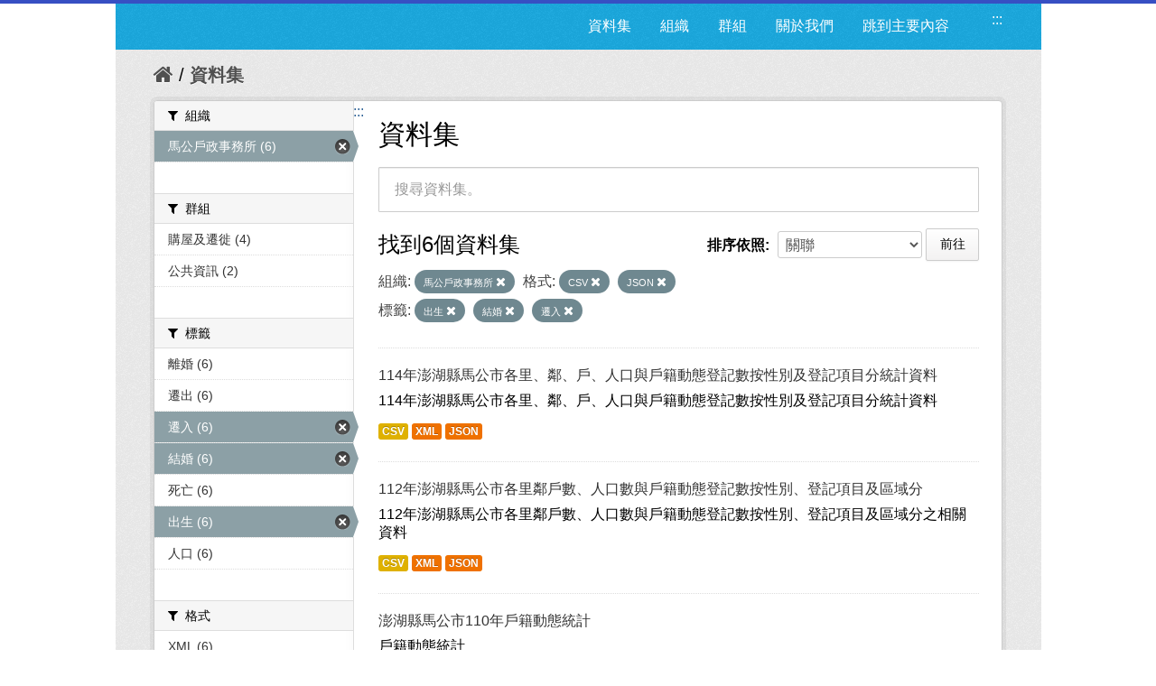

--- FILE ---
content_type: text/html; charset=utf-8
request_url: https://opendata.penghu.gov.tw/dataset?res_format=CSV&tags=%E5%87%BA%E7%94%9F&organization=ph-office-26&res_format=JSON&tags=%E7%B5%90%E5%A9%9A&tags=%E9%81%B7%E5%85%A5
body_size: 7656
content:
<!DOCTYPE html>
<!--[if IE 7]> <html lang="zh_TW" class="ie ie7"> <![endif]-->
<!--[if IE 8]> <html lang="zh_TW" class="ie ie8"> <![endif]-->
<!--[if IE 9]> <html lang="zh_TW" class="ie9"> <![endif]-->
<!--[if gt IE 8]><!--> <html lang="zh-Hant"> <!--<![endif]-->
  <head>
    <!--[if lte ie 8]><script type="text/javascript" src="/fanstatic/vendor/:version:2023-09-07T09:35:57.72/html5.min.js"></script><![endif]-->
<link rel="stylesheet" type="text/css" href="/fanstatic/vendor/:version:2023-09-07T09:35:57.72/select2/select2.css" />
<link rel="stylesheet" type="text/css" href="/fanstatic/css/:version:2019-08-23T00:03:07.98/main.min.css" />
<link rel="stylesheet" type="text/css" href="/fanstatic/vendor/:version:2023-09-07T09:35:57.72/font-awesome/css/font-awesome.min.css" />
<!--[if ie 7]><link rel="stylesheet" type="text/css" href="/fanstatic/vendor/:version:2023-09-07T09:35:57.72/font-awesome/css/font-awesome-ie7.min.css" /><![endif]-->
<link rel="stylesheet" type="text/css" href="/fanstatic/pages/:version:2019-08-23T00:11:34.14/:bundle:css/medium-editor.css;css/bootstrap.css" />

    <meta charset="utf-8" />
      <meta name="generator" content="ckan 2.4.1" />
      <meta name="viewport" content="width=device-width, initial-scale=1.0">
    <title>資料集 - 澎湖縣政府資料開放平台</title>

    
    
    <link rel="shortcut icon" href="/images/icons/ckan.ico" />
    

    <!--[if IE]>
    <script src="/classList.min.js"></script>
    <![endif]-->

    
    
    
    

      
    

    
      
      
    
    
  </head>

  
  <body data-site-root="https://opendata.penghu.gov.tw/" data-locale-root="https://opendata.penghu.gov.tw/" >
  <noscript>您的瀏覽器不支援JavaScript功能，若網頁功能無法正常使用時，請開啟瀏覽器JavaScript狀態</noscript>
    
    <div class="hide"><a href="#content" title="跳至內容">跳至內容</a></div>
  

  
    
<!doctype html>
<html lang="zh-Hant">
<head>
<meta charset="UTF-8">
<meta name="keywords" content=""/>
<meta name="robots" content="all" />
<title>澎湖縣政府-資料開放平台</title>
<meta name="description" content=""/>

<!-- OG -->
<meta property="fb:app_id" content="">
<meta property="og:type" content="">
<meta property="og:url" content="">
<meta property="og:site_name" content="">
<meta property="og:title" content="">
<meta property="og:description" content="">
<meta property="og:image" content="">

<!-- TWT -->
<meta name="twitter:card" content="summary">
<meta name="twitter:image" content="">
<meta name="twitter:url" content="">
<meta name="twitter:title" content="">
<meta name="twitter:description" content="">

<!-- MOBILE METAS -->
<meta name="viewport" content="width=device-width, initial-scale=1.0, minimum-scale=1.0, maximum-scale=1.0, user-scalable=no">
<meta name="apple-mobile-web-app-capable" content="yes">
<meta names="apple-mobile-web-app-status-bar-style" content="black-translucent">

<!-- CSS -->
<link href="/css2/animate.css" rel="stylesheet" type="text/css" />
<link href="/css2/base.css" rel="stylesheet" type="text/css" />
<link href="/css2/main.css" rel="stylesheet" type="text/css" />

<!--BASE-->
<script src="/js2/libs/jquery-3.6.0.min.js"></script>
<script src="/js2/libs/jquery-migrate.min.js"></script>  
<script src="/js2/libs/jquery-debounce-min.js"></script> 
<script src="/js2/libs/jquery.easing.min.js"></script> 
<script src="/js2/libs/imgLiquid-min.js"></script>


<!-- bxSlider -->
<script src="/js2/bxslider/jquery.bxslider.min.js"></script>
<link href="/js2/bxslider/jquery.bxslider.css" rel="stylesheet" />


</head>
<body>
<div class="loadbar"></div>
  <div id="wrapper">



 <!--  <header class="account-masthead">
    <div class="container">
      
        
          <nav class="account not-authed">
            <ul class="unstyled">
              
              <li><a href="/user/login">登入</a></li>
              
                <li><a class="sub" href="/user/register">註冊</a></li>
              
              
            </ul>
          </nav>
        
      
    </div>
  </header> -->

<header class="navbar navbar-static-top masthead">
  
    
  
  <div class="container">
<!--     <button data-target=".nav-collapse" data-toggle="collapse" class="btn btn-navbar" type="button">
      <span class="icon-bar"></span>
      <span class="icon-bar"></span>
      <span class="icon-bar"></span>
    </button> -->
    
<!--     <hgroup class="header-image pull-left">

      
        
          <a class="logo" href="/"><img src="/base/images/ckan-logo.png" alt="澎湖縣政府資料開放平台" title="澎湖縣政府資料開放平台" /></a>
        
      

    </hgroup> -->

    <div class="nav-collapse collapse">

      
      
        <a class="freego" accesskey="U" href="#top-head" id="top-head" style="float:left" title="右上方功能區塊，包括資料集、組織、群組、關於我們">:::</a>
        <nav class="section navigation">

          <ul class="nav nav-pills">
            <!--
            
              <li class="active"><a href="/dataset">資料集</a></li><li><a href="/organization">組織</a></li><li><a href="/group">群組</a></li><li><a href="/about">關於我們</a></li>
            
            <li><a href="#centor-head" tabindex="2">跳到主要內容</a></li>
          -->
              <li>
                <a href="/dataset" title="資料集清單">資料集</a>
              </li>
              <li>
                <a href="/organization" title="組織清單">組織</a>
              </li>
              <li>
                <a href="/group" title="群組清單">群組</a>
              </li>
              <li>
                <a href="/about" title="關於我們">關於我們</a>
              </li>
            
            <li><a href="#centor-head" tabindex="0" title="跳到主要內容">跳到主要內容</a></li>          
          </ul>
        </nav>
      

<!--       
        <form class="section site-search simple-input" action="/dataset" method="get">
          <div class="field">
            <label for="field-sitewide-search">搜尋資料集</label>
            <input id="field-sitewide-search" type="text" name="q" placeholder="搜尋" />
            <button class="btn-search" type="submit"><i class="icon-search"></i></button>
          </div>
        </form>
       -->

    </div>
  </div>
</header>



  
    <div role="main">
      <div id="content" class="container">
        
          
            <div class="flash-messages">
              
                
              
            </div>
          

          
            <div class="toolbar">
              
                
                  <ol class="breadcrumb">
                    
<!-- Snippet snippets/home_breadcrumb_item.html start -->

<li class="home"><a href="/" title="回首頁"><i class="icon-home"></i><span> 首頁</span></a></li>
<!-- Snippet snippets/home_breadcrumb_item.html end -->

                    
  <li class="active">
    <a href="/dataset" title="回 資料集">資料集</a>
  <!-- <a href="/dataset">資料集</a> -->
  </li>

                  </ol>
                
              
            </div>
          

          <div class="row wrapper">
            <a class="freego" accesskey="C" href="#centor-head" id="centor-head" title="中央內容區塊，為本頁主要內容區。">:::</a>
            
            
            

            
              <aside class="secondary span3">
                
                
<div class="filters">
  <div>
    
      
<!-- Snippet snippets/facet_list.html start -->


  
  
    
      
      
        <section class="module module-narrow module-shallow">
          
            <div class="module-heading">
              <i class="icon-medium icon-filter"></i>
              
              組織
            </div>
          
          
            
            
              <nav>
                <ul class="unstyled nav nav-simple nav-facet">
                  
                    
                    
                    
                    
                      <li class="nav-item active">
                        <a href="/dataset?res_format=CSV&amp;tags=%E5%87%BA%E7%94%9F&amp;res_format=JSON&amp;tags=%E7%B5%90%E5%A9%9A&amp;tags=%E9%81%B7%E5%85%A5" title="搜尋 馬公戶政事務所">
                          <span>馬公戶政事務所 (6)</span>
                        </a>
                      </li>
                  
                </ul>
              </nav>

              <p class="module-footer">
                
                  
                
              </p>
            
            
          
        </section>
      
    
  

<!-- Snippet snippets/facet_list.html end -->

    
      
<!-- Snippet snippets/facet_list.html start -->


  
  
    
      
      
        <section class="module module-narrow module-shallow">
          
            <div class="module-heading">
              <i class="icon-medium icon-filter"></i>
              
              群組
            </div>
          
          
            
            
              <nav>
                <ul class="unstyled nav nav-simple nav-facet">
                  
                    
                    
                    
                    
                      <li class="nav-item">
                        <a href="/dataset?groups=c00&amp;res_format=JSON&amp;res_format=CSV&amp;tags=%E5%87%BA%E7%94%9F&amp;organization=ph-office-26&amp;tags=%E7%B5%90%E5%A9%9A&amp;tags=%E9%81%B7%E5%85%A5" title="搜尋 購屋及遷徙">
                          <span>購屋及遷徙 (4)</span>
                        </a>
                      </li>
                  
                    
                    
                    
                    
                      <li class="nav-item">
                        <a href="/dataset?res_format=JSON&amp;res_format=CSV&amp;tags=%E5%87%BA%E7%94%9F&amp;groups=i00&amp;organization=ph-office-26&amp;tags=%E7%B5%90%E5%A9%9A&amp;tags=%E9%81%B7%E5%85%A5" title="搜尋 公共資訊">
                          <span>公共資訊 (2)</span>
                        </a>
                      </li>
                  
                </ul>
              </nav>

              <p class="module-footer">
                
                  
                
              </p>
            
            
          
        </section>
      
    
  

<!-- Snippet snippets/facet_list.html end -->

    
      
<!-- Snippet snippets/facet_list.html start -->


  
  
    
      
      
        <section class="module module-narrow module-shallow">
          
            <div class="module-heading">
              <i class="icon-medium icon-filter"></i>
              
              標籤
            </div>
          
          
            
            
              <nav>
                <ul class="unstyled nav nav-simple nav-facet">
                  
                    
                    
                    
                    
                      <li class="nav-item">
                        <a href="/dataset?res_format=JSON&amp;res_format=CSV&amp;tags=%E5%87%BA%E7%94%9F&amp;tags=%E9%9B%A2%E5%A9%9A&amp;organization=ph-office-26&amp;tags=%E7%B5%90%E5%A9%9A&amp;tags=%E9%81%B7%E5%85%A5" title="搜尋 離婚">
                          <span>離婚 (6)</span>
                        </a>
                      </li>
                  
                    
                    
                    
                    
                      <li class="nav-item">
                        <a href="/dataset?res_format=JSON&amp;res_format=CSV&amp;tags=%E5%87%BA%E7%94%9F&amp;organization=ph-office-26&amp;tags=%E9%81%B7%E5%87%BA&amp;tags=%E7%B5%90%E5%A9%9A&amp;tags=%E9%81%B7%E5%85%A5" title="搜尋 遷出">
                          <span>遷出 (6)</span>
                        </a>
                      </li>
                  
                    
                    
                    
                    
                      <li class="nav-item active">
                        <a href="/dataset?res_format=CSV&amp;tags=%E5%87%BA%E7%94%9F&amp;organization=ph-office-26&amp;res_format=JSON&amp;tags=%E7%B5%90%E5%A9%9A" title="搜尋 遷入">
                          <span>遷入 (6)</span>
                        </a>
                      </li>
                  
                    
                    
                    
                    
                      <li class="nav-item active">
                        <a href="/dataset?res_format=CSV&amp;tags=%E5%87%BA%E7%94%9F&amp;organization=ph-office-26&amp;res_format=JSON&amp;tags=%E9%81%B7%E5%85%A5" title="搜尋 結婚">
                          <span>結婚 (6)</span>
                        </a>
                      </li>
                  
                    
                    
                    
                    
                      <li class="nav-item">
                        <a href="/dataset?res_format=JSON&amp;tags=%E6%AD%BB%E4%BA%A1&amp;res_format=CSV&amp;tags=%E5%87%BA%E7%94%9F&amp;organization=ph-office-26&amp;tags=%E7%B5%90%E5%A9%9A&amp;tags=%E9%81%B7%E5%85%A5" title="搜尋 死亡">
                          <span>死亡 (6)</span>
                        </a>
                      </li>
                  
                    
                    
                    
                    
                      <li class="nav-item active">
                        <a href="/dataset?res_format=CSV&amp;organization=ph-office-26&amp;res_format=JSON&amp;tags=%E7%B5%90%E5%A9%9A&amp;tags=%E9%81%B7%E5%85%A5" title="搜尋 出生">
                          <span>出生 (6)</span>
                        </a>
                      </li>
                  
                    
                    
                    
                    
                      <li class="nav-item">
                        <a href="/dataset?tags=%E4%BA%BA%E5%8F%A3&amp;res_format=JSON&amp;res_format=CSV&amp;tags=%E5%87%BA%E7%94%9F&amp;organization=ph-office-26&amp;tags=%E7%B5%90%E5%A9%9A&amp;tags=%E9%81%B7%E5%85%A5" title="搜尋 人口">
                          <span>人口 (6)</span>
                        </a>
                      </li>
                  
                </ul>
              </nav>

              <p class="module-footer">
                
                  
                
              </p>
            
            
          
        </section>
      
    
  

<!-- Snippet snippets/facet_list.html end -->

    
      
<!-- Snippet snippets/facet_list.html start -->


  
  
    
      
      
        <section class="module module-narrow module-shallow">
          
            <div class="module-heading">
              <i class="icon-medium icon-filter"></i>
              
              格式
            </div>
          
          
            
            
              <nav>
                <ul class="unstyled nav nav-simple nav-facet">
                  
                    
                    
                    
                    
                      <li class="nav-item">
                        <a href="/dataset?res_format=JSON&amp;res_format=CSV&amp;tags=%E5%87%BA%E7%94%9F&amp;res_format=XML&amp;organization=ph-office-26&amp;tags=%E7%B5%90%E5%A9%9A&amp;tags=%E9%81%B7%E5%85%A5" title="搜尋 XML">
                          <span>XML (6)</span>
                        </a>
                      </li>
                  
                    
                    
                    
                    
                      <li class="nav-item active">
                        <a href="/dataset?res_format=CSV&amp;tags=%E5%87%BA%E7%94%9F&amp;organization=ph-office-26&amp;tags=%E7%B5%90%E5%A9%9A&amp;tags=%E9%81%B7%E5%85%A5" title="搜尋 JSON">
                          <span>JSON (6)</span>
                        </a>
                      </li>
                  
                    
                    
                    
                    
                      <li class="nav-item active">
                        <a href="/dataset?tags=%E5%87%BA%E7%94%9F&amp;organization=ph-office-26&amp;res_format=JSON&amp;tags=%E7%B5%90%E5%A9%9A&amp;tags=%E9%81%B7%E5%85%A5" title="搜尋 CSV">
                          <span>CSV (6)</span>
                        </a>
                      </li>
                  
                </ul>
              </nav>

              <p class="module-footer">
                
                  
                
              </p>
            
            
          
        </section>
      
    
  

<!-- Snippet snippets/facet_list.html end -->

    
      
<!-- Snippet snippets/facet_list.html start -->


  
  
    
      
      
        <section class="module module-narrow module-shallow">
          
            <div class="module-heading">
              <i class="icon-medium icon-filter"></i>
              
              授權
            </div>
          
          
            
            
              <p class="module-content empty">沒有 授權 符合這個搜尋結果。</p>
            
            
          
        </section>
      
    
  

<!-- Snippet snippets/facet_list.html end -->

    
  </div>
  <!-- <a class="close no-text hide-filters"><i class="icon-remove-sign"></i><span class="text">close</span></a> -->
</div>

              </aside>
            

            
              <div class="primary span9">
                
                
  <section class="module">
    <div class="module-content">
      <h1 class="heading">資料集</h1>
      
        
      
      
        
        
        
<!-- Snippet snippets/search_form.html start -->








<form id="dataset-search-form" class="search-form" method="get" data-module="select-switch">

  
    <div class="search-input control-group search-giant">
      <input type="text" class="search" name="q" value="" title="搜尋資料集。" autocomplete="off" placeholder="搜尋資料集。">
      
      <button type="submit" value="search" style="z-index: 3" title="搜尋">
        <i class="icon-search"></i>
        <span>確定</span>
      </button>
      
    </div>
  

  
    <span>
  
  

  
    
      
  <input type="hidden" name="res_format" value="CSV" />

    
  
    
      
  <input type="hidden" name="tags" value="出生" />

    
  
    
      
  <input type="hidden" name="organization" value="ph-office-26" />

    
  
    
      
  <input type="hidden" name="res_format" value="JSON" />

    
  
    
      
  <input type="hidden" name="tags" value="結婚" />

    
  
    
      
  <input type="hidden" name="tags" value="遷入" />

    
  
</span>
  

  
    
      <div class="form-select control-group control-order-by">
        <label for="field-order-by">排序依照</label>
        <select id="field-order-by" name="sort">
          
            
              <option value="score desc, metadata_modified desc" selected="selected">關聯</option>
            
          
            
              <option value="title_string asc">根據名稱遞增排序</option>
            
          
            
              <option value="title_string desc">根據名稱遞減排序</option>
            
          
            
              <option value="metadata_modified desc">最後修改</option>
            
          
            
          
        </select>
        
        <button class="btn js-hide" type="submit">前往</button>
        
      </div>
    
  

  
    
      <h2>
<!-- Snippet snippets/search_result_text.html start -->


  
  
  
  

找到6個資料集
<!-- Snippet snippets/search_result_text.html end -->
</h2>
    
  

  
    
      <p class="filter-list">
        
          
          <span class="facet">組織:</span>
          
            <span class="filtered pill">
              <a href="/dataset?res_format=CSV&amp;tags=%E5%87%BA%E7%94%9F&amp;res_format=JSON&amp;tags=%E7%B5%90%E5%A9%9A&amp;tags=%E9%81%B7%E5%85%A5" class="remove" title="移除">馬公戶政事務所
              <i class="icon-remove"></i></a>
            </span>
          
        
          
          <span class="facet">格式:</span>
          
            <span class="filtered pill">
              <a href="/dataset?tags=%E5%87%BA%E7%94%9F&amp;organization=ph-office-26&amp;res_format=JSON&amp;tags=%E7%B5%90%E5%A9%9A&amp;tags=%E9%81%B7%E5%85%A5" class="remove" title="移除">CSV
              <i class="icon-remove"></i></a>
            </span>
          
            <span class="filtered pill">
              <a href="/dataset?res_format=CSV&amp;tags=%E5%87%BA%E7%94%9F&amp;organization=ph-office-26&amp;tags=%E7%B5%90%E5%A9%9A&amp;tags=%E9%81%B7%E5%85%A5" class="remove" title="移除">JSON
              <i class="icon-remove"></i></a>
            </span>
          
        
          
          <span class="facet">標籤:</span>
          
            <span class="filtered pill">
              <a href="/dataset?res_format=CSV&amp;organization=ph-office-26&amp;res_format=JSON&amp;tags=%E7%B5%90%E5%A9%9A&amp;tags=%E9%81%B7%E5%85%A5" class="remove" title="移除">出生
              <i class="icon-remove"></i></a>
            </span>
          
            <span class="filtered pill">
              <a href="/dataset?res_format=CSV&amp;tags=%E5%87%BA%E7%94%9F&amp;organization=ph-office-26&amp;res_format=JSON&amp;tags=%E9%81%B7%E5%85%A5" class="remove" title="移除">結婚
              <i class="icon-remove"></i></a>
            </span>
          
            <span class="filtered pill">
              <a href="/dataset?res_format=CSV&amp;tags=%E5%87%BA%E7%94%9F&amp;organization=ph-office-26&amp;res_format=JSON&amp;tags=%E7%B5%90%E5%A9%9A" class="remove" title="移除">遷入
              <i class="icon-remove"></i></a>
            </span>
          
        
      </p>     
      <!-- <a class="show-filters btn">篩選結果</a> -->
    
  

</form>




<!-- Snippet snippets/search_form.html end -->

      
      
        
<!-- Snippet snippets/package_list.html start -->


  
    <ul class="dataset-list unstyled">
    	
	      
	        
<!-- Snippet snippets/package_item.html start -->







  <li class="dataset-item">
    
      <div class="dataset-content">
        
          <h3 class="dataset-heading">
            
              
            
            
              <a href="/dataset/376561501a-2025-02-08-1738979223" title="114年澎湖縣馬公市各里、鄰、戶、人口與戶籍動態登記數按性別及登記項目分統計資料">114年澎湖縣馬公市各里、鄰、戶、人口與戶籍動態登記數按性別及登記項目分統計資料</a>
            
            
              
              
            
          </h3>
        
        
          
        
        
          
            <div>114年澎湖縣馬公市各里、鄰、戶、人口與戶籍動態登記數按性別及登記項目分統計資料
</div>
          
        
      </div>
      
        
          
            <ul class="dataset-resources unstyled">
              
                
                <li>
                  <a href="/dataset/376561501a-2025-02-08-1738979223" class="label" data-format="csv" title="114年澎湖縣馬公市各里、鄰、戶、人口與戶籍動態登記數按性別及登記項目分統計資料
CSV格式">CSV</a>
                </li>
                
                <li>
                  <a href="/dataset/376561501a-2025-02-08-1738979223" class="label" data-format="xml" title="114年澎湖縣馬公市各里、鄰、戶、人口與戶籍動態登記數按性別及登記項目分統計資料
XML格式">XML</a>
                </li>
                
                <li>
                  <a href="/dataset/376561501a-2025-02-08-1738979223" class="label" data-format="json" title="114年澎湖縣馬公市各里、鄰、戶、人口與戶籍動態登記數按性別及登記項目分統計資料
JSON格式">JSON</a>
                </li>
                
              
            </ul>
          
        
      
    
  </li>

<!-- Snippet snippets/package_item.html end -->

	      
	        
<!-- Snippet snippets/package_item.html start -->







  <li class="dataset-item">
    
      <div class="dataset-content">
        
          <h3 class="dataset-heading">
            
              
            
            
              <a href="/dataset/ka10000-2023-02-13-1676276880" title="112年澎湖縣馬公市各里鄰戶數、人口數與戶籍動態登記數按性別、登記項目及區域分">112年澎湖縣馬公市各里鄰戶數、人口數與戶籍動態登記數按性別、登記項目及區域分</a>
            
            
              
              
            
          </h3>
        
        
          
        
        
          
            <div>112年澎湖縣馬公市各里鄰戶數、人口數與戶籍動態登記數按性別、登記項目及區域分之相關資料
</div>
          
        
      </div>
      
        
          
            <ul class="dataset-resources unstyled">
              
                
                <li>
                  <a href="/dataset/ka10000-2023-02-13-1676276880" class="label" data-format="csv" title="112年澎湖縣馬公市各里鄰戶數、人口數與戶籍動態登記數按性別、登記項目及區域分之相關資料
CSV格式">CSV</a>
                </li>
                
                <li>
                  <a href="/dataset/ka10000-2023-02-13-1676276880" class="label" data-format="xml" title="112年澎湖縣馬公市各里鄰戶數、人口數與戶籍動態登記數按性別、登記項目及區域分之相關資料
XML格式">XML</a>
                </li>
                
                <li>
                  <a href="/dataset/ka10000-2023-02-13-1676276880" class="label" data-format="json" title="112年澎湖縣馬公市各里鄰戶數、人口數與戶籍動態登記數按性別、登記項目及區域分之相關資料
JSON格式">JSON</a>
                </li>
                
              
            </ul>
          
        
      
    
  </li>

<!-- Snippet snippets/package_item.html end -->

	      
	        
<!-- Snippet snippets/package_item.html start -->







  <li class="dataset-item">
    
      <div class="dataset-content">
        
          <h3 class="dataset-heading">
            
              
            
            
              <a href="/dataset/utq6001-2021-02-03-1612341179" title="澎湖縣馬公市110年戶籍動態統計">澎湖縣馬公市110年戶籍動態統計</a>
            
            
              
              
            
          </h3>
        
        
          
        
        
          
            <div>戶籍動態統計
</div>
          
        
      </div>
      
        
          
            <ul class="dataset-resources unstyled">
              
                
                <li>
                  <a href="/dataset/utq6001-2021-02-03-1612341179" class="label" data-format="csv" title="戶籍動態統計
CSV格式">CSV</a>
                </li>
                
                <li>
                  <a href="/dataset/utq6001-2021-02-03-1612341179" class="label" data-format="xml" title="戶籍動態統計
XML格式">XML</a>
                </li>
                
                <li>
                  <a href="/dataset/utq6001-2021-02-03-1612341179" class="label" data-format="json" title="戶籍動態統計
JSON格式">JSON</a>
                </li>
                
              
            </ul>
          
        
      
    
  </li>

<!-- Snippet snippets/package_item.html end -->

	      
	        
<!-- Snippet snippets/package_item.html start -->







  <li class="dataset-item">
    
      <div class="dataset-content">
        
          <h3 class="dataset-heading">
            
              
            
            
              <a href="/dataset/ka10000-2022-02-11-1644563933" title="澎湖縣馬公市111年戶籍動態統計">澎湖縣馬公市111年戶籍動態統計</a>
            
            
              
              
            
          </h3>
        
        
          
        
        
          
            <div>澎湖縣馬公市111年戶籍動態統計相關資料
</div>
          
        
      </div>
      
        
          
            <ul class="dataset-resources unstyled">
              
                
                <li>
                  <a href="/dataset/ka10000-2022-02-11-1644563933" class="label" data-format="csv" title="澎湖縣馬公市111年戶籍動態統計相關資料
CSV格式">CSV</a>
                </li>
                
                <li>
                  <a href="/dataset/ka10000-2022-02-11-1644563933" class="label" data-format="xml" title="澎湖縣馬公市111年戶籍動態統計相關資料
XML格式">XML</a>
                </li>
                
                <li>
                  <a href="/dataset/ka10000-2022-02-11-1644563933" class="label" data-format="json" title="澎湖縣馬公市111年戶籍動態統計相關資料
JSON格式">JSON</a>
                </li>
                
              
            </ul>
          
        
      
    
  </li>

<!-- Snippet snippets/package_item.html end -->

	      
	        
<!-- Snippet snippets/package_item.html start -->







  <li class="dataset-item">
    
      <div class="dataset-content">
        
          <h3 class="dataset-heading">
            
              
            
            
              <a href="/dataset/pwq7407-2018-02-05-1517815794" title="澎湖縣馬公市107年戶籍動態統計">澎湖縣馬公市107年戶籍動態統計</a>
            
            
              
              
            
          </h3>
        
        
          
        
        
          
            <div>馬公市107年戶籍動態統計
</div>
          
        
      </div>
      
        
          
            <ul class="dataset-resources unstyled">
              
                
                <li>
                  <a href="/dataset/pwq7407-2018-02-05-1517815794" class="label" data-format="csv" title="馬公市107年戶籍動態統計
CSV格式">CSV</a>
                </li>
                
                <li>
                  <a href="/dataset/pwq7407-2018-02-05-1517815794" class="label" data-format="xml" title="馬公市107年戶籍動態統計
XML格式">XML</a>
                </li>
                
                <li>
                  <a href="/dataset/pwq7407-2018-02-05-1517815794" class="label" data-format="json" title="馬公市107年戶籍動態統計
JSON格式">JSON</a>
                </li>
                
              
            </ul>
          
        
      
    
  </li>

<!-- Snippet snippets/package_item.html end -->

	      
	        
<!-- Snippet snippets/package_item.html start -->







  <li class="dataset-item">
    
      <div class="dataset-content">
        
          <h3 class="dataset-heading">
            
              
            
            
              <a href="/dataset/utq6001-2020-02-10-1581318550" title="澎湖縣馬公市109年戶籍動態統計">澎湖縣馬公市109年戶籍動態統計</a>
            
            
              
              
            
          </h3>
        
        
          
        
        
          
            <div>澎湖縣馬公市109年戶籍動態統計相關資料
</div>
          
        
      </div>
      
        
          
            <ul class="dataset-resources unstyled">
              
                
                <li>
                  <a href="/dataset/utq6001-2020-02-10-1581318550" class="label" data-format="csv" title="澎湖縣馬公市109年戶籍動態統計相關資料
CSV格式">CSV</a>
                </li>
                
                <li>
                  <a href="/dataset/utq6001-2020-02-10-1581318550" class="label" data-format="xml" title="澎湖縣馬公市109年戶籍動態統計相關資料
XML格式">XML</a>
                </li>
                
                <li>
                  <a href="/dataset/utq6001-2020-02-10-1581318550" class="label" data-format="json" title="澎湖縣馬公市109年戶籍動態統計相關資料
JSON格式">JSON</a>
                </li>
                
              
            </ul>
          
        
      
    
  </li>

<!-- Snippet snippets/package_item.html end -->

	      
	    
    </ul>
  

<!-- Snippet snippets/package_list.html end -->

      
    </div>

    
      
    
  </section>

  
  <section class="module">
    <div class="module-content">
      
      <small>
        
        
        
          您也可以使用<a href="/api/3" title="移動至API (應用程式介面)">API (應用程式介面)</a> (see <a href="http://docs.ckan.org/en/ckan-2.4.1/api/" title="移動至API 文件">API 文件</a>)註冊。
      </small>
      
    </div>
  </section>
  

              </div>
            

          </div>
        
      </div>
    </div>
  
    <!--FOOTER--> 
<div id="footer">
	<a class="freego" accesskey="B" href="#top-foot" id="top-foot" title="下方功能區塊" style="float:left;">:::</a>
<div class="footer_box">
<p>聯絡地址：88043澎湖縣馬公市治平路32號　　</p><p>聯絡電話：(06)927-4400　　　　　</p>
<p>服務時間：週一至週五8:00-17:30　　　　</p>
<P>建議使用 Firefox、Chrome 瀏覽器，如需使用 IE，請使用 IE11以上版本。</P>
</div>
<div class="footer_icon">
<a href="https://twitter.com/share?url=http://opendata.penghu.gov.tw/" title="分享至 twitter"><img src="/images2/Twitter_001-s.jpg"  alt="twitter"/></a>
<a href="https://plus.google.com/share?url=http://opendata.penghu.gov.tw/" title="分享至 google"><img src="/images2/Google_Plus_001-s.jpg" alt="googleplus"/></a>
<a href="https://www.facebook.com/sharer.php?u=http://opendata.penghu.gov.tw/" title="分享至 facebook"><img src="/images2/facebook_001-s.jpg" alt="facebook"/></a>
<a href="https://accessibility.moda.gov.tw/Applications/Detail?category=20240301094149"  title="無障礙網站"><img src="/images2/accessibility20240313.png" style="border: 0px; width: 88px; height: 31px;" border="0" width="88" height="31" alt="通過A無障礙網頁檢測"/></a>
<!-- <a href="#"><img src="/images2/icon_pop_fb.png"/></a> -->
</div>
</div>
</div>
<!--FOOTER END-->

<!-- custom -->
<script src="/js2/effect.js"></script>

<!-- 針對 IE10 版本以前使用者顯示 Chrome 安裝提示 --> 
<!--[if lte IE 9 ]>
<script>
  $body.attr({style:"overflow: hidden !important; background-attachment: fixed !important;"});
  
</script>
<div class="ie">
  <p><img src="/img/old.png" width="36" height="35"  alt=""/></p>
  <h3>您瀏覽器版本太舊了</h3>
  <h5>Windows Vista, Windows 8+ 使用者請更新IE到最新版本</h5>
  <p>Windows XP 使用者推薦使用 <a href="http://www.google.com/intl/zh-TW/chrome/" target="_blank">google chrome 瀏覽器</a></p>
</div>
<![endif]-->
<script>document.getElementsByTagName('html')[0].className += ' js';</script>
<script type="text/javascript" src="/fanstatic/vendor/:version:2023-09-07T09:35:57.72/jquery.min.js"></script>
<script type="text/javascript" src="/fanstatic/vendor/:version:2023-09-07T09:35:57.72/:bundle:bootstrap/js/bootstrap.min.js;jed.min.js;select2/select2.min.js"></script>
<script type="text/javascript" src="/fanstatic/base/:version:2021-03-29T12:37:12.70/:bundle:plugins/jquery.inherit.min.js;plugins/jquery.proxy-all.min.js;plugins/jquery.url-helpers.min.js;plugins/jquery.date-helpers.min.js;plugins/jquery.slug.min.js;plugins/jquery.slug-preview.min.js;plugins/jquery.truncator.min.js;plugins/jquery.masonry.min.js;plugins/jquery.form-warning.min.js;sandbox.min.js;module.min.js;pubsub.min.js;client.min.js;notify.min.js;i18n.min.js;main.min.js;modules/select-switch.min.js;modules/slug-preview.min.js;modules/basic-form.min.js;modules/confirm-action.min.js;modules/api-info.min.js;modules/autocomplete.min.js;modules/custom-fields.min.js;modules/related-item.min.js;modules/data-viewer.min.js;modules/table-selectable-rows.min.js;modules/resource-form.min.js;modules/resource-upload-field.min.js;modules/resource-reorder.min.js;modules/resource-view-reorder.min.js;modules/follow.min.js;modules/activity-stream.min.js;modules/dashboard.min.js;modules/resource-view-embed.min.js;view-filters.min.js;modules/resource-view-filters-form.min.js;modules/resource-view-filters.min.js;modules/table-toggle-more.min.js;modules/dataset-visibility.min.js;modules/media-grid.min.js;modules/image-upload.min.js"></script>
<script type="text/javascript" src="/fanstatic/pages/:version:2019-08-23T00:11:34.14/:bundle:js/pages-editor.js;js/medium-editor.min.js"></script></body>
</html>
  
    
    
    
  
    

      
    <script type="text/javascript">
    $(document).ready(function() {
      var paginatepage = $(".pagination").find("a");
      for (var i=0; i < paginatepage.length; i++){
        if ($(paginatepage[i]).html() == "»"){
          $(paginatepage[i]).attr("title", "下一頁");
        }else if ($(paginatepage[i]).html() == "«"){
          $(paginatepage[i]).attr("title", "上一頁");
        }else{
          $(paginatepage[i]).attr("title", "第" + $(paginatepage[i]).html() + "頁");
        }
      } 

      var navtabs = $(".nav.nav-tabs").find("a");
      for (var i=0; i < navtabs.length; i++){
        $(navtabs[i]).attr("title", "連結至" + $(navtabs[i]).html().replace('<i class="icon-sitemap"></i>', '').replace('<i class="icon-info-sign"></i>', '').replace('<i class="icon-group"></i>', '').replace('<i class="icon-picture"></i>', '').replace('<i class="icon-sitemap"></i>', ''));
      }       

      var starss = $("#star").find("img");
      for (var i=0; i < starss.length; i++){
        $(starss[i]).attr("title", (i+1) + "顆星");
      }     
    });
    </script>
  </body>
</html>

--- FILE ---
content_type: text/css
request_url: https://opendata.penghu.gov.tw/css2/base.css
body_size: 23215
content:
@charset "utf-8";
html, body, div, span, object, iframe, p, blockquote, pre, a, abbr, acronym, address, big, cite, code, del, dfn, em, img, ins, kbd, q, s, samp, small, strike, strong, sub, sup, tt, var, b, u, i, center, dl, dt, dd, ol, ul, li, fieldset, form, label, legend, table, caption, tbody, tfoot, thead, tr, article, aside, canvas, details, embed, figure, figcaption, footer, header, hgroup, menu, nav, output, ruby, section, summary, time, mark, audio, video, h1, h2, h3, h4, h5, h6 { margin: 0; padding: 0; border: 0; outline: 0; font-size: 100%; vertical-align: baseline; background: transparent; font-style: normal; }
article, aside, details, figcaption, figure, footer, header, hgroup, nav, section { display: block; }
img, video { height: auto; }
blockquote, q { quotes: none; }
blockquote p:before, blockquote p:after, q:before, q:after { content: ''; content: none; }
/* Table reset */
table { border-collapse: collapse; border-spacing: 0; }
caption, th, td { text-align: left; vertical-align: top; font-weight: normal; }
thead th, thead td { font-weight: bold; vertical-align: bottom; }
/* Image inside */
a img, th img, td img { vertical-align: top; }
/* Webkit browsers reset margin */
button, input, select, textarea { margin: 0; }
textarea { overflow: auto; }
/* Normalize buttons in IE */
button { width: auto; overflow: visible; }
/* Hand cursor on clickable controls */
input[type=button], input[type=submit], button { cursor: pointer; }
/* Trick with vertical align for radio and checkbox  */
input[type="radio"], input[type="checkbox"] { font-size: 110%; }
/* Horizontal rule reset  */
hr { display: block; height: 1px; border: 0; border-top: 2px solid #f7f3e8; }
/* Clearfix */
.group:after { content: "."; display: block; height: 0; clear: both; visibility: hidden; }
/* =Typography
-----------------------------------------------------------------------------*/
body { background: #ffffff; color: #000000; font-size: 0.875em; line-height: 1.5em; font-family: Arial, sans-serif;}
a { color: #336699; }
a:focus, a:hover { color: #c72020; }
h1, h2, h3, h4, h5, h6 { font-family: Arial, sans-serif; font-weight: normal; }
h1 { font-size: 2.142em; line-height: 1.1333em; margin-bottom: .2666em; }
h2 { font-size: 1.714em; line-height: 1.1666em; margin-bottom: .4555em; }
h3 { font-size: 1.429em; line-height: 1.4em; margin-bottom: .4em; }
h4 { font-size: 1.143em; line-height: 1.5em; margin-bottom: .4555em; }
h5 { font-size: 1em; line-height: 1.5em; margin-bottom: .5em; }
h6 { font-size: 0.857em; line-height: 1.5em; margin-bottom: .4555em; text-transform: uppercase; }
hgroup h1, hgroup h2, hgroup h3, hgroup h4, hgroup h5, hgroup h6 { margin-bottom: 0; }
hgroup { margin-bottom: 0.6em; }
.subheader { font-weight: 300; color: #888; }
h1.subheader { font-size: 1.357em; line-height: 1.263em; }
h2.subheader { font-size: 1.214em; line-height: 1.412em; }
h3.subheader { font-size: 1em; line-height: 1.286em; }
h4.subheader, h5.subheader { font-size: 0.95em; line-height: 1.385em; }
h6.subheader { font-size: 0.8em; line-height: 1.364em; }
p, ul, ol, dl, dd, dt, blockquote, td, th { line-height: 1.85em; }
ul, ol, ul ul, ol ol, ul ol, ol ul { margin: 0 0 0 2em; }
ol ol li { list-style-type: lower-alpha; }
ol ol ol li { list-style-type: lower-roman; }
p, ul, ol, blockquote, hr, pre, table, form, fieldset { margin-bottom: 1.5em; }
blockquote { margin-bottom: 1.5em; padding-left: 1.5em; border-left: 1px solid #ccc; color: #555555; }
blockquote small, cite { color: #999999; font-style: normal; }
blockquote p { font-size: 1.1em; margin-bottom: .5em; font-style: italic; }
small, blockquote cite { font-size: 0.85em; line-height: 1; }
blockquote .pull-right, .row blockquote .pull-right { float: none; text-align: right; display: block; }
address { font-style: italic; }
del { text-decoration: line-through; }
abbr[title], dfn[title] { border-bottom: 1px dotted #000; cursor: help; }
strong, b { font-weight: bold; }
em, i { font-style: italic; }
sub, sup { font-size: 0.7em; line-height: 0; position: relative; }
sup { top: -0.5em; }
sub { bottom: -0.25em; }
figcaption { font-size: 0.85em; font-style: italic; }
ins, mark { background-color: #ffee55; color: #000000; text-decoration: none; }
pre, code, kbd, samp { font-size: 90%; font-family: Arial, sans-serif; }
pre { font-size: 90%; color: #444; background: #f5f5f5; padding: .85em; white-space: pre-wrap; overflow: auto; }
code { padding: 2px 3px; display: inline-block; line-height: 1; background: #f5f5f5; border: 1px solid #ddd; }
kbd { padding: 0 .4em; border-radius: .3em; box-shadow: 0 2px 0 rgba(0, 0, 0, 0.2), 0 0 0 1px #ffffff inset; background-color: #fafafa; border-color: #ccc #ccc white; border-style: solid solid none; border-width: 1px 1px medium; color: #444; font-weight: normal; white-space: nowrap; }
input[type="text"], input[type="password"], input[type="email"], input[type="phone"], textarea { font-size: .95em; }
fieldset { padding: 2em 1.5em; margin-bottom: 1.5em; border: 1px solid #dddddd; }
legend { font-size: 1.2em; text-transform: uppercase; font-weight: bold; padding: 0 1em; }
tfoot th, tfoot td { background-color: #f2f2f2; }
th { color:#000; padding: 0.5em 1em; font-weight:bold; border-bottom: 1px solid #eee;}
td { color:#333; border-bottom: 1px solid #eee; padding: 0.5em 1em; }
.com { color: #888; }
.lit { color: #195f91; }
.pun, .opn, .clo { color: #93a1a1; }
.fun { color: #005cb9; }
.str, .atv { color: #8A6343; }
.kwd, .linenums, .tag { color: #000; }
.typ, .atn, .dec, .var { color: #666; }
.pln { color: #5890AD; }
/* =Tables
-----------------------------------------------------------------------------*/
table caption { text-transform: uppercase; font-weight: bold; padding-left: 0.5em; color: #666; }
table.simple td, table.simple th { border: none; padding: 0.75em 0.7em 0.75em 0; }
table.bordered td, table.bordered th { border: 1px solid #ddd; }
table.stroked td, table.stroked th { border-bottom: 1px solid #eee; }
table.striped tbody tr:nth-child(odd) td { background-color: #f8f8f8; }
table.hovered tbody tr:hover td, table.hovered thead tr:hover th { background-color: #f6f6f6; }
.thead-gray td, .thead-gray th { background-color: #f0f0f0; }
.thead-black td, .thead-black th { font-weight: normal; color: #f6f6f6; color: rgba(255, 255, 255, 0.9); background-color: #222; }
table.bordered .thead-black td, table.bordered .thead-black th { border: 1px solid #444; }
/* =Forms
-----------------------------------------------------------------------------*/
.forms label { display: block; margin-bottom: 2px; }
.descr { color: #999999; font-size: 0.85em; line-height: 1.5em; }
div.descr { margin: 4px 0; }
.columnar div.descr { margin-bottom: 10px; }
.forms ul { list-style: none; margin: 0; }
.forms ul li { margin-bottom: 10px; }
.forms.columnar ul li { margin-bottom: 15px; }
/* liner fieldset */
fieldset.liner { border: none; padding: 0; }
fieldset.liner legend { padding: 0; width: 100%; padding-bottom: 12px; }
fieldset.liner legend span { padding: 0; padding-bottom: 8px; border-bottom: 1px solid #eee; display: block; }
/* multicolumn */
.forms ul.multicolumn:after { content: "."; display: block; height: 0; clear: both; visibility: hidden; }
.forms ul.multicolumn li { float: left; margin-right: 12px; margin-bottom: 0; line-height: 1.8em; }
.forms ul.multicolumn li label { margin-bottom: 0; }
.forms ul.multicolumn li.width-50 { width: 48%; margin-right: 2%; }
.forms ul.multicolumn li.width-33 { width: 31%; margin-right: 2%; }
/* columnar */
.forms.columnar legend { margin-bottom: 1em; }
.forms.columnar label { float: left; width: 150px; text-align: right; margin-right: 20px; }
.forms.columnar .push, .forms.columnar div.descr { margin-left: 170px; }
.forms.columnar li fieldset label { float: none; width: auto; text-align: left; margin-right: 0; }
.forms.columnar li fieldset { border: none; padding: 0; margin: 0; padding-left: 170px; position: relative; }
.forms.columnar li fieldset section { padding: 0; position: absolute; width: 150px; text-align: right; left: 0; top: 0; }
.forms.columnar li fieldset section label { float: none; width: auto; margin-right: 0; text-align: right; }
.forms.columnar li fieldset div.descr { margin-left: 0; }
/* section */
.forms li.form-section { font-weight: bold; border-bottom: 1px solid #eee; padding: 1.5em 0 .7em 0; font-size: 1.1em; margin-bottom: 1.5em; }
.columnar li.form-section { padding-left: 170px; }
/* tableforms */
table.tableforms td { font-size: 90%; padding: 1px 10px 3px 0 !important; border: none; }
table.tableforms tr.labels td { padding-top: .8em !important; font-weight: bold; }
input[type="radio"], input[type="checkbox"] { position: relative; top: -1px; }
input[type="text"], input[type="password"], input[type="email"], input[type="url"], input[type="phone"], textarea { position: relative; z-index: 2; height: 23px; border: 1px solid #ccc; margin: 0; padding: 1px 2px; background-color: white; color: #333; font-size: .95em; line-height: 1; border-radius: 1px; -webkit-transition: border ease 0.5s; -moz-transition: border ease 0.5s; -ms-transition: border ease 0.5s; -o-transition: border ease 0.5s; transition: border ease 0.5s; }
textarea { line-height: 1.4em; }
/* Errors and Success */
.error, .success { margin-left: 5px; font-weight: normal; font-size: 0.85em; }
input.input-error, textarea.input-error, select.input-error, .input-error { border-color: #da3e5a; box-shadow: 0 0 0 2px rgba(218, 62, 90, 0.3), 0 1px 2px rgba(0, 0, 0, 0.2) inset; }
input.input-success, textarea.input-success, select.input-success, .input-success { border-color: #18a011; box-shadow: 0 0 0 2px rgba(24, 160, 17, 0.3), 0 1px 2px rgba(0, 0, 0, 0.2) inset; }
input.input-gray, textarea.input-gray, select.input-gray, .input-gray { border-color: #ccc; box-shadow: 0 0 0 2px rgba(204, 204, 204, 0.3), 0 1px 2px rgba(0, 0, 0, 0.2) inset; }
input:focus, textarea:focus { outline: none; border-color: #5ca9e4; box-shadow: 0 0 0 2px rgba(70, 161, 231, 0.3), 0 1px 2px rgba(0, 0, 0, 0.2) inset; }
input.input-search, input[type="search"] { padding-right: 10px; padding-left: 10px; margin-bottom: 0; border-radius: 15px; }
.input-append, .input-prepend { display: inline-block; background-color: #eee; height: 23px; border: 1px solid #ccc; margin: 0; padding: 1px 8px; color: #333; font-size: 1em; line-height: 23px; }
.input-prepend { margin-right: -1px; }
.input-append { position: relative; z-index: 1; margin-left: -1px; }
/* Placeholders */
::-webkit-input-placeholder { color: #00c3d4; padding: 1px 2px;}
/* FF19+ */
::-moz-placeholder { color: #00c3d4;}
input:-moz-placeholder, textarea:-moz-placeholder { color: #00c3d4;}
:-ms-input-placeholder { color: #00c3d4;}

.btn { text-decoration: none; color: #000; border-radius: 2px; border: 1px solid #ccc; padding: .5em 1.05em; font-weight: 500; font-size: .85em; background: #f3f2f2; background: -moz-linear-gradient(top, #ffffff 0%, #f3f2f2 100%); background: -webkit-gradient(linear, left top, left bottom, color-stop(0%, #ffffff), color-stop(100%, #f3f2f2)); background: -webkit-linear-gradient(top, #ffffff 0%, #f3f2f2 100%); background: -o-linear-gradient(top, #ffffff 0%, #f3f2f2 100%); background: -ms-linear-gradient(top, #ffffff 0%, #f3f2f2 100%); background: linear-gradient(to bottom, #ffffff 0%, #f3f2f2 100%);  filter: progid:DXImageTransform.Microsoft.gradient(startColorstr='#ffffff', endColorstr='#f3f2f2', GradientType=0);
}
.btn:hover { background: #fff; border: 1px solid #ddd; }
.btn-small { font-size: .7em; }
.btn-big { font-size: 1.2em; }
.btn-round { border-radius: 20px; }
.btn-full { width: 100%; }
.btn-active, .btn-active:hover, .btn.disabled, .btn[disabled] .btn-disabled, .btn-disabled:hover { background: #e3e3e3; border: 1px solid #ccc; text-shadow: 0 1px 1px #fff; }
.btn-active, .btn-active:hover { color: #666; }
.btn.disabled, .btn[disabled] .btn-disabled, .btn-disabled:hover { color: #999; }
.btn:focus .halflings, .btn:hover .halflings { color: #555555; }
.btn-active .halflings { color: #555; }
/* Group  */
.btn-group { display: inline-block; margin-right: 2px; vertical-align: bottom; }
.btn-group:after { content: "."; display: block; height: 0; clear: both; visibility: hidden; }
.btn-group > .btn, .btn-group > input { float: left; -moz-border-radius: 0; -webkit-border-radius: 0; border-radius: 0; margin-left: -1px; }
.btn-group > .btn:first-child { border-radius: 4px 0 0 4px; }
.btn-group > .btn:last-child { border-radius: 0 4px 4px 0; }
.btn-group > .btn.btn-round:first-child, .btn-group > .input-search:first-child { border-radius: 15px 0 0 15px; }
.btn-group > .btn.btn-round:last-child, .btn-group > .input-search:last-child { border-radius: 0 15px 15px 0; }
/* Append  */
.btn-append { margin-left: -2px; border-radius: 0 4px 4px 0; }
/* FF fix */
@-moz-document url-prefix("http://") {
 input[type=submit].btn::-moz-focus-inner,  button.btn::-moz-focus-inner {
 border: 0;
 padding: 0;
}
}

/* =Goodies
-----------------------------------------------------------------------------*/
.image-left { float: left; margin: 0 1em 1em 0; }
.image-right { float: right; margin: 0 0 1em 1em; }
.image-left img, .image-right img { position: relative; top: .4em; }
.supersmall { font-size: 0.7em; }
.small { font-size: 0.85em; }
.big { font-size: 1.2em; }
input.big { padding: 2px 0; font-size: 1.2em; }
.text-centered { text-align: center; }
.uppercase { text-transform: uppercase; }
.nowrap { white-space: nowrap; }
.clear { clear: both; }
.last { margin-right: 0 !important; }
.pause { margin-bottom: 0.75em !important; }
.end { margin-bottom: 0 !important; }
.handle { cursor: move; }
.normal { font-weight: normal; }
.bold { font-weight: bold; }
.italic { font-style: italic; }
.req, .required { font-weight: normal; color: #da3e5a; }
.highlight { background-color: #e5ecf5 !important; }
/* Width */
.width-5{ width:5%; min-width:40px;}
.width-10{ width:10%;}
.width-15{ width:15%;}
.width-20{ width:20%;}
.width-25{ width:25%;}
.width-33{ width: 33%; }
.width-50{ width: 50%; }
.width-66{ width: 66%; }
.width-75{ width:75%;}
.width-90 { width: 90%; }
.width-100 { width: 100%; }
input.width-100 { width: 98.6%; }
textarea.width-100 { width: 99.4%; }
select.width-100 { width: 99.4%; }
/* Colors */
.black { color: #000000; }
.gray-dark { color: #555555; }
.gray { color: #777777; }
.gray-light { color: #999999; }
.white { color: #ffffff; }
.red, .error { color: #da3e5a; z-index: 100; padding: 5px; }
.green, .success { color: #18a011; }
/* Link Colors Hover */
a.white:focus, a.white:hover { color: #bfbfbf; color: rgba(255, 255, 255, 0.6); }
a.green:focus, a.green:hover, a.red:focus, a.red:hover, a.error:focus, a.error:hover { color: #000000; }

/* =Responsive Mobile
-----------------------------------------------------------------------------*/
@media only screen and (max-width: 767px) {
.row .half,  .row .third,  .row .quarter,  .row .fifth,  .row .sixth,  .row .twothird,  .row .twofifth,  .row .threefifth,  .row .fourfifth,  .row .fivesixth,  .row .threequarter { width: 100%; margin-left: 0; margin-bottom: 1.5em; }
.push-half,  .push-threequarter,  .push-quarter,  .push-third,  .push-twothird,  .push-fifth,  .push-twofifth,  .push-threefifth,  .push-fourfifth,  .push-sixth,  .push-fivesixth { left: 0; }
.row .pull-right { float: none; }
/*Blocks*/
.block-two,  .block-three,  .block-four,  .block-five,  .block-six { margin-left: 0; margin-bottom: 1.5em; }
.block-two > li,  .block-three > li,  .block-four > li,  .block-five > li,  .block-six > li { float: none; margin: 0; width: 100%; }
/*Forms*/
.forms.columnar label { float: none; text-align: left; width: auto; }
.forms.columnar .push,  .forms.columnar div.descr { margin-left: 0; }
.forms .multicolumn li { float: none; margin-right: 0; }
.forms .multicolumn li.width-50,  .forms .multicolumn li.width-33 { width: 100%; }
.forms.columnar li fieldset,  .forms.columnar li fieldset section,  .forms.columnar li fieldset section label,  .columnar li.form-section { width: 100%; padding-left: 0; text-align: left; position: static; }
.forms fieldset { padding: 0; padding-top: 1em; border: none; }
.forms fieldset legend { padding: 0; }
/*Navs*/
.nav-g,  .nav-g ul,  .nav-g ul li,  .nav-g,  .nav-v ul,  .nav-v,  .nav-tabs ul,  .nav-pills,  .nav-pills ul { float: none; }
.nav-g ul li { margin: 0; margin-bottom: 1px; }
.nav-tabs ul li { float: none; }
.nav-tabs ul li a,  .nav-tabs ul li span { margin-top: 0; bottom: 0; }
}
/* =============================================================================
   HTML5 顯示定義
   ========================================================================== */
article, aside, details, figcaption, figure, footer, header, hgroup, nav, section { display: block; }
audio, canvas, video { display: inline-block; *display: inline;
*zoom: 1;
}
audio:not([controls]) { display: none; }
[hidden] { display: none; }
/* =============================================================================
   印刷樣式
   ========================================================================== */
abbr[title] { border-bottom: 1px dotted; }
b, strong { font-weight: bold; }
blockquote { margin: 1em 40px; }
dfn { font-style: italic; }

ins { background: #ff9; color: #000; text-decoration: none; }
mark { background: #ff0; color: #000; font-style: italic; font-weight: bold; }
/* 重新宣告固定寬度字體系列  */
pre, code, kbd, samp { font-family: monospace, monospace; _font-family: 'courier new', monospace; font-size: 1em; }
/* 改善所有瀏覽器中預先格式化之文字的可讀性 */
pre { white-space: pre; white-space: pre-wrap; word-wrap: break-word; }
q { quotes: none; }
q:before, q:after { content: ""; content: none; }
small { font-size: 85%; }
/* 放置下標字和上標字內容，而不影響行高 */
sub, sup { font-size: 75%; line-height: 0; position: relative; vertical-align: baseline; }
sup { top: -0.5em; }
sub { bottom: -0.25em; }
/* =============================================================================
   內嵌內容
   ========================================================================== */
/*
 * 1. 改善在 IE7 中縮放時的影像品質
 * 2. 移除影像容器上影像與邊框之間的間隙
 */
img { border: 0; -ms-interpolation-mode: bicubic; vertical-align: middle; }
/* 修正 IE9 中未隱藏的溢位 */
svg:not(:root) { overflow: hidden; }
/* =============================================================================
   圖表
   ========================================================================== */
figure { margin: 0; }
/* =============================================================================
   表單
   ========================================================================== */
form { margin: 0; }
fieldset { border: 0; margin: 0; padding: 0; }
/* 表示「label」會將焦點移至相關聯的表單元素 */
label { cursor: pointer; }
/* 
 * 1. 修正 IE6/7/8/9 中非繼承的顏色 
 * 2. 修正 IE6/7 中顯示異常的對齊 
 */
legend { border: 0; *margin-left: -7px;
padding: 0; }
/*
 * 1. 修正所有瀏覽器中非繼承的字體大小
 * 2. 移除 FF3/4 S5 Chrome 中的邊界
 * 3. 在所有瀏覽器中定義一致的垂直對齊顯示
 */
button, input, select, textarea { font-size: 100%; margin: 0; vertical-align: baseline; *vertical-align: middle;
}
/*
 * 1. 將行高定義為一般，以符合 FF3/4 (使用 UA 樣式表中的 !important 來設定)
 * 2. 修正 IE6/7 中顯示異常的內部間距
 */
button, input { line-height: normal; *overflow: visible;
}
/* 在「table」中重新加入內部間距，以避免 IE6/7 中的重疊和空白問題 */
table button, table input { *overflow: auto;
}
/*
 * 1. 顯示手掌游標，表示可點選的表單元素
 * 2. 允許 iOS 中可點選之表單元素的樣式
 */

button, input[type="button"], input[type="reset"], input[type="submit"] { cursor: pointer; -webkit-appearance: button; }
/* 一致的方塊大小和外觀 */
input[type="checkbox"], input[type="radio"] { box-sizing: border-box; }
input[type="search"] { -webkit-appearance: textfield; -moz-box-sizing: content-box; -webkit-box-sizing: content-box; box-sizing: content-box; }
input[type="search"]::-webkit-search-decoration {
-webkit-appearance: none;
}

/*  移除 FF3/4 中的內部內距和邊框 */

button::-moz-focus-inner, input::-moz-focus-inner {
border: 0;
padding: 0;
}
/* 
 * 1. 移除 IE6/7/8/9 中的預設垂直捲軸 
 * 2. 僅允許垂直調整大小
 */

textarea { overflow: auto; vertical-align: top; resize: vertical; }

/* 表單有效性的色彩 */
input:valid, textarea:valid {
}
input:invalid, textarea:invalid {
background-color: #f0dddd;
}
/* =============================================================================
   表格
   ========================================================================== */

table { border-collapse: collapse; border-spacing: 0; }
td { vertical-align: top; }
/* ==|== 非語意的 helper 類別 ========================================
   在進入此區段之前，請先定義您的樣式。
   ========================================================================== */
/* 用於影像取代 */
.ir { display: block; border: 0; text-indent: -999em; overflow: hidden; background-color: transparent; background-repeat: no-repeat; text-align: left; direction: ltr; }
.ir br { display: none; }
/* 同時在螢幕讀取器和瀏覽器中隱藏: h5bp.com/u */
.hidden { display: none !important; visibility: hidden; }
/* 僅垂直隱藏，但在螢幕讀取器中提供使用: h5bp.com/v */
.visuallyhidden { border: 0; clip: rect(0 0 0 0); height: 1px; margin: -1px; overflow: hidden; padding: 0; position: absolute; width: 1px; }
/* 擴充 .visuallyhidden 類別，以允許元素可在透過鍵盤瀏覽時取得焦點: h5bp.com/p */
.visuallyhidden.focusable:active, .visuallyhidden.focusable:focus { clip: auto; height: auto; margin: 0; overflow: visible; position: static; width: auto; }
/* 垂直隱藏且在螢幕讀取器中隱藏，但保留版面 */
.invisible { visibility: hidden; }
/* 包含浮動: h5bp.com/q */ 
.clearfix:before, .clearfix:after { content: ""; display: table; }
.clearfix:after { clear: both; }
.clearfix { zoom: 1; }

/* ==|== 列印樣式 =======================================================
   列印樣式。
   已內嵌，以避免必要的 HTTP 連線: h5bp.com/r
   ========================================================================== */
 
@media print {
/* 黑色的列印速度更快 */
* { background: transparent !important; color: black !important; text-shadow: none !important; filter: none !important; -ms-filter: none !important; }
a, a:visited { text-decoration: underline; }
a[href]:after { content: " (" attr(href) ")"; }
abbr[title]:after { content: " (" attr(title) ")"; }
/* 不要顯示影像的連結或 javascript/內部連結 */
.ir a:after, a[href^="javascript:"]:after, a[href^="#"]:after { content: ""; }
pre, blockquote { border: 1px solid #999; page-break-inside: avoid; }
thead { display: table-header-group; }
tr, img { page-break-inside: avoid; }
img { max-width: 100% !important; }
@page { margin: 0.5cm; }
p, h2, h3 { orphans: 3; widows: 3; }
h2, h3 { page-break-after: avoid; }
}

